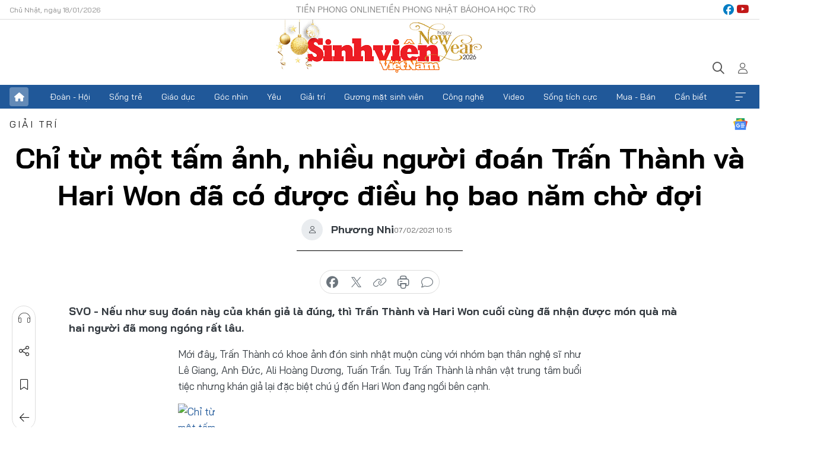

--- FILE ---
content_type: text/html;charset=utf-8
request_url: https://svvn.tienphong.vn/chi-tu-mot-tam-anh-nhieu-nguoi-doan-tran-thanh-va-hari-won-da-co-duoc-dieu-ho-bao-nam-cho-doi-post1311834.tpo
body_size: 17157
content:
<!DOCTYPE html> <html lang="vi" class="svvn "> <head> <title>Chỉ từ một tấm ảnh, nhiều người đoán Trấn Thành và Hari Won đã có được điều họ bao năm chờ đợi | Báo điện tử Tiền Phong</title> <meta name="description" content="Nếu như suy đoán này của khán giả là đúng, thì Trấn Thành và Hari Won cuối cùng đã nhận được món quà mà hai người đã mong ngóng rất lâu."/> <meta name="keywords" content="Trấn Thành, Hari Won, có bầu, hari won mang thai, trấn thành hari won "/> <meta name="news_keywords" content="Trấn Thành, Hari Won, có bầu, hari won mang thai, trấn thành hari won "/> <meta http-equiv="Content-Type" content="text/html; charset=utf-8" /> <meta http-equiv="X-UA-Compatible" content="IE=edge"/> <meta http-equiv="refresh" content="1800" /> <meta name="revisit-after" content="1 days" /> <meta name="viewport" content="width=device-width, initial-scale=1"> <meta http-equiv="content-language" content="vi" /> <meta name="format-detection" content="telephone=no"/> <meta name="format-detection" content="address=no"/> <meta name="apple-mobile-web-app-capable" content="yes"> <meta name="apple-mobile-web-app-status-bar-style" content="black"> <meta name="apple-mobile-web-app-title" content="Báo điện tử Tiền Phong"/> <meta name="referrer" content="no-referrer-when-downgrade"/> <link rel="shortcut icon" href="https://cdn.tienphong.vn/assets/web/styles/img/favicon-sv.ico" type="image/x-icon" /> <link rel="preconnect" href="https://cdn.tienphong.vn"/> <link rel="dns-prefetch" href="https://cdn.tienphong.vn"/> <link rel="dns-prefetch" href="//www.google-analytics.com" /> <link rel="dns-prefetch" href="//www.googletagmanager.com" /> <link rel="dns-prefetch" href="//stc.za.zaloapp.com" /> <link rel="dns-prefetch" href="//fonts.googleapis.com" /> <script> var cmsConfig = { domainDesktop: 'https://svvn.tienphong.vn', domainMobile: 'https://svvn.tienphong.vn', domainApi: 'https://api.tienphong.vn', domainStatic: 'https://cdn.tienphong.vn', domainLog: 'https://log.tienphong.vn', googleAnalytics: 'G-K67LPKGJT3,UA-160962626-1', siteId: 2, pageType: 1, objectId: 1311834, adsZone: 372, allowAds: true, adsLazy: true, antiAdblock: true, }; if (window.location.protocol !== 'https:' && window.location.hostname.indexOf('tienphong.vn') !== -1) { window.location = 'https://' + window.location.hostname + window.location.pathname + window.location.hash; } var USER_AGENT=window.navigator&&window.navigator.userAgent||"",IS_MOBILE=/Android|webOS|iPhone|iPod|BlackBerry|Windows Phone|IEMobile|Mobile Safari|Opera Mini/i.test(USER_AGENT);function setCookie(e,o,i){var n=new Date,i=(n.setTime(n.getTime()+24*i*60*60*1e3),"expires="+n.toUTCString());document.cookie=e+"="+o+"; "+i+";path=/;"}function getCookie(e){var o=document.cookie.indexOf(e+"="),i=o+e.length+1;return!o&&e!==document.cookie.substring(0,e.length)||-1===o?null:(-1===(e=document.cookie.indexOf(";",i))&&(e=document.cookie.length),unescape(document.cookie.substring(i,e)))}; </script> <script> if(USER_AGENT && USER_AGENT.indexOf("facebot") <= 0 && USER_AGENT.indexOf("facebookexternalhit") <= 0) { var query = ''; var hash = ''; if (window.location.search) query = window.location.search; if (window.location.hash) hash = window.location.hash; var canonicalUrl = 'https://svvn.tienphong.vn/chi-tu-mot-tam-anh-nhieu-nguoi-doan-tran-thanh-va-hari-won-da-co-duoc-dieu-ho-bao-nam-cho-doi-post1311834.tpo' + query + hash ; var curUrl = decodeURIComponent(window.location.href); if(!location.port && canonicalUrl.startsWith("http") && curUrl != canonicalUrl){ window.location.replace(canonicalUrl); } } </script> <meta property="fb:app_id" content="398178286982123"/> <meta property="fb:pages" content="102790913161840"/> <meta name="msvalidate.01" content="BC0AA17D821D5B4F14EA2B2DB830A6C9"/> <meta name="author" content="Báo điện tử Tiền Phong" /> <meta name="copyright" content="Copyright © 2026 by Báo điện tử Tiền Phong" /> <meta name="RATING" content="GENERAL" /> <meta name="GENERATOR" content="Báo điện tử Tiền Phong" /> <meta content="Báo điện tử Tiền Phong" itemprop="sourceOrganization" name="source"/> <meta content="news" itemprop="genre" name="medium"/> <meta name="robots" content="noarchive, max-image-preview:large, index, follow" /> <meta name="GOOGLEBOT" content="noarchive, max-image-preview:large, index, follow" /> <link rel="canonical" href="https://svvn.tienphong.vn/chi-tu-mot-tam-anh-nhieu-nguoi-doan-tran-thanh-va-hari-won-da-co-duoc-dieu-ho-bao-nam-cho-doi-post1311834.tpo" /> <meta property="og:site_name" content="Báo điện tử Tiền Phong"/> <meta property="og:rich_attachment" content="true"/> <meta property="og:type" content="article"/> <meta property="og:url" content="https://svvn.tienphong.vn/chi-tu-mot-tam-anh-nhieu-nguoi-doan-tran-thanh-va-hari-won-da-co-duoc-dieu-ho-bao-nam-cho-doi-post1311834.tpo"/> <meta property="og:image" content="https://cdn.tienphong.vn/images/bdfc554ea35983ad68a96e0050b6e2cbad792882fd64cd0c9db107cafcd0e1e71ca5b10d41a3cd8810eca0f7b527c656ffdc380ba35f031e8ac7e5b9b8aa1bd9d098ce31ca847fe0f6f4fb4333b12e5b1ea002e45c9afa9fc743440c32756fe0/tran_thanh_hari_4__NOMZ.jpg.webp"/> <meta property="og:image:width" content="1200"/> <meta property="og:image:height" content="630"/> <meta property="og:title" content="Chỉ từ một tấm ảnh, nhiều người đoán Trấn Thành và Hari Won đã có được điều họ bao năm chờ đợi"/> <meta property="og:description" content="Nếu như suy đoán này của khán giả là đúng, thì Trấn Thành và Hari Won cuối cùng đã nhận được món quà mà hai người đã mong ngóng rất lâu."/> <meta name="twitter:card" value="summary"/> <meta name="twitter:url" content="https://svvn.tienphong.vn/chi-tu-mot-tam-anh-nhieu-nguoi-doan-tran-thanh-va-hari-won-da-co-duoc-dieu-ho-bao-nam-cho-doi-post1311834.tpo"/> <meta name="twitter:title" content="Chỉ từ một tấm ảnh, nhiều người đoán Trấn Thành và Hari Won đã có được điều họ bao năm chờ đợi"/> <meta name="twitter:description" content="Nếu như suy đoán này của khán giả là đúng, thì Trấn Thành và Hari Won cuối cùng đã nhận được món quà mà hai người đã mong ngóng rất lâu."/> <meta name="twitter:image" content="https://cdn.tienphong.vn/images/bdfc554ea35983ad68a96e0050b6e2cbad792882fd64cd0c9db107cafcd0e1e71ca5b10d41a3cd8810eca0f7b527c656ffdc380ba35f031e8ac7e5b9b8aa1bd9d098ce31ca847fe0f6f4fb4333b12e5b1ea002e45c9afa9fc743440c32756fe0/tran_thanh_hari_4__NOMZ.jpg.webp"/> <meta name="twitter:site" content="@Báo điện tử Tiền Phong"/> <meta name="twitter:creator" content="@Báo điện tử Tiền Phong"/> <meta property="article:publisher" content="https://www.facebook.com/www.tienphong.vn/" /> <meta property="article:tag" content="Trấn Thành, Hari Won, có bầu, hari won mang thai, trấn thành hari won "/> <meta property="article:section" content="Sinh viên Việt Nam,Giải trí" /> <meta property="article:published_time" content="2021-02-07T17:15:00+0700"/> <meta property="article:modified_time" content="2021-02-07T17:17:31+0700"/> <script type="application/ld+json"> { "@context" : "https://schema.org", "@type" : "WebSite", "name": "Báo điện tử Tiền Phong", "url": "https://hoahoctro.tienphong.vn", "alternateName" : "Sinh viên Việt Nam, Chuyên trang của Báo điện tử Tiền Phong", "potentialAction": { "@type": "SearchAction", "target": { "@type": "EntryPoint", "urlTemplate": "https://hoahoctro.tienphong.vn/search/?q={search_term_string}" }, "query-input": "required name=search_term_string" } } </script> <script type="application/ld+json"> { "@context":"http://schema.org", "@type":"BreadcrumbList", "itemListElement":[ { "@type":"ListItem", "position":1, "item":{ "@id":"https://svvn.tienphong.vn/svvn-giai-tri/", "name":"Giải trí" } } ] } </script> <script type="application/ld+json"> { "@context": "http://schema.org", "@type": "NewsArticle", "mainEntityOfPage":{ "@type":"WebPage", "@id":"https://svvn.tienphong.vn/chi-tu-mot-tam-anh-nhieu-nguoi-doan-tran-thanh-va-hari-won-da-co-duoc-dieu-ho-bao-nam-cho-doi-post1311834.tpo" }, "headline": "Chỉ từ một tấm ảnh, nhiều người đoán Trấn Thành và Hari Won đã có được điều họ bao năm chờ đợi", "description": "Nếu như suy đoán này của khán giả là đúng, thì Trấn Thành và Hari Won cuối cùng đã nhận được món quà mà hai người đã mong ngóng rất lâu.", "image": { "@type": "ImageObject", "url": "https://cdn.tienphong.vn/images/bdfc554ea35983ad68a96e0050b6e2cbad792882fd64cd0c9db107cafcd0e1e71ca5b10d41a3cd8810eca0f7b527c656ffdc380ba35f031e8ac7e5b9b8aa1bd9d098ce31ca847fe0f6f4fb4333b12e5b1ea002e45c9afa9fc743440c32756fe0/tran_thanh_hari_4__NOMZ.jpg.webp", "width" : 1200, "height" : 675 }, "datePublished": "2021-02-07T17:15:00+0700", "dateModified": "2021-02-07T17:17:31+0700", "author": { "@type": "Person", "name": "Phương Nhi" }, "publisher": { "@type": "Organization", "name": "Báo điện tử Tiền Phong", "logo": { "@type": "ImageObject", "url": "https://cdn.tienphong.vn/assets/web/styles/img/tienphong-logo-2025.png" } } } </script> <link rel="preload" href="https://cdn.tienphong.vn/assets/web/styles/css/main.min-1.0.68.css" as="style"> <link rel="preload" href="https://cdn.tienphong.vn/assets/web/js/main.min-1.0.30.js" as="script"> <link rel="preload" href="https://common.mcms.one/assets/js/web/story.min-0.0.9.js" as="script"> <link rel="preload" href="https://cdn.tienphong.vn/assets/web/js/detail.min-1.0.19.js" as="script"> <link id="cms-style" rel="stylesheet" href="https://cdn.tienphong.vn/assets/web/styles/css/main.min-1.0.68.css"> <style>i.ic-live { background: url(http://cdn.tienphong.vn/assets/web/styles/img/liveicon-min.png) center 2px no-repeat; display: inline-block!important; background-size: contain; height: 24px; width: 48px;
} .ic-live::before { content: "";
} .rss-page li { list-style: square; margin-left: 30px;
} .rss-page li a { color: var(--primary);
} .rss-page ul ul { margin-bottom: inherit;
} .rss-page li li { list-style: circle;
} .hht .mega-menu .expand-wrapper .relate-website .tpo, .hht .mega-menu .relate-website-megamenu .tpo, .svvn .mega-menu .expand-wrapper .relate-website .tpo, .svvn .mega-menu .relate-website-megamenu .tpo { height: 30px;
} .hht .basic-box-13 .left .story:first-child .story__thumb img, .hht .basic-box-13 .right .story:first-child .story__thumb img { width: 670px;
} .hht #sdaWeb_SdaTop { padding-bottom: 20px;
}</style> <script type="text/javascript"> var _metaOgUrl = 'https://svvn.tienphong.vn/chi-tu-mot-tam-anh-nhieu-nguoi-doan-tran-thanh-va-hari-won-da-co-duoc-dieu-ho-bao-nam-cho-doi-post1311834.tpo'; var page_title = document.title; var tracked_url = window.location.pathname + window.location.search + window.location.hash; var cate_path = 'svvn-giai-tri'; if (cate_path.length > 0) { tracked_url = "/" + cate_path + tracked_url; } </script> <script async="" src="https://www.googletagmanager.com/gtag/js?id=G-K67LPKGJT3"></script> <script> window.dataLayer = window.dataLayer || []; function gtag(){dataLayer.push(arguments);} gtag('js', new Date()); gtag('config', 'G-K67LPKGJT3', {page_path: tracked_url}); gtag('config', 'UA-160962626-1', {page_path: tracked_url}); </script> <script>window.dataLayer = window.dataLayer || [];dataLayer.push({'pageCategory': '/svvn\-giai\-tri'});</script> <script> window.dataLayer = window.dataLayer || []; dataLayer.push({ 'event': 'Pageview', 'articleId': '1311834', 'articleTitle': 'Chỉ từ một tấm ảnh, nhiều người đoán Trấn Thành và Hari Won đã có được điều họ bao năm chờ đợi', 'articleCategory': 'Sinh viên Việt Nam,Giải trí', 'articleAlowAds': true, 'articleAuthor': 'Phương Nhi', 'articleType': 'detail', 'articleTags': 'Trấn Thành, Hari Won, có bầu, hari won mang thai, trấn thành hari won ', 'articlePublishDate': '2021-02-07T17:15:00+0700', 'articleThumbnail': 'https://cdn.tienphong.vn/images/bdfc554ea35983ad68a96e0050b6e2cbad792882fd64cd0c9db107cafcd0e1e71ca5b10d41a3cd8810eca0f7b527c656ffdc380ba35f031e8ac7e5b9b8aa1bd9d098ce31ca847fe0f6f4fb4333b12e5b1ea002e45c9afa9fc743440c32756fe0/tran_thanh_hari_4__NOMZ.jpg.webp', 'articleShortUrl': 'https://svvn.tienphong.vn/chi-tu-mot-tam-anh-nhieu-nguoi-doan-tran-thanh-va-hari-won-da-co-duoc-dieu-ho-bao-nam-cho-doi-post1311834.tpo', 'articleFullUrl': 'https://svvn.tienphong.vn/chi-tu-mot-tam-anh-nhieu-nguoi-doan-tran-thanh-va-hari-won-da-co-duoc-dieu-ho-bao-nam-cho-doi-post1311834.tpo', }); </script> <script> window.dataLayer = window.dataLayer || []; dataLayer.push({'articleAuthor': 'Phương Nhi', 'articleAuthorID': '6918'}); </script> <script type='text/javascript'> gtag('event', 'article_page',{ 'articleId': '1311834', 'articleTitle': 'Chỉ từ một tấm ảnh, nhiều người đoán Trấn Thành và Hari Won đã có được điều họ bao năm chờ đợi', 'articleCategory': 'Sinh viên Việt Nam,Giải trí', 'articleAlowAds': true, 'articleAuthor': 'Phương Nhi', 'articleType': 'detail', 'articleTags': 'Trấn Thành, Hari Won, có bầu, hari won mang thai, trấn thành hari won ', 'articlePublishDate': '2021-02-07T17:15:00+0700', 'articleThumbnail': 'https://cdn.tienphong.vn/images/bdfc554ea35983ad68a96e0050b6e2cbad792882fd64cd0c9db107cafcd0e1e71ca5b10d41a3cd8810eca0f7b527c656ffdc380ba35f031e8ac7e5b9b8aa1bd9d098ce31ca847fe0f6f4fb4333b12e5b1ea002e45c9afa9fc743440c32756fe0/tran_thanh_hari_4__NOMZ.jpg.webp', 'articleShortUrl': 'https://svvn.tienphong.vn/chi-tu-mot-tam-anh-nhieu-nguoi-doan-tran-thanh-va-hari-won-da-co-duoc-dieu-ho-bao-nam-cho-doi-post1311834.tpo', 'articleFullUrl': 'https://svvn.tienphong.vn/chi-tu-mot-tam-anh-nhieu-nguoi-doan-tran-thanh-va-hari-won-da-co-duoc-dieu-ho-bao-nam-cho-doi-post1311834.tpo', }); </script> <script type="text/javascript"> var videoAds = 'https://aj1559.online/zgpoJEXShlCdWvIQG_4UQFBj4pH2WLSug9RlVVhh6FO4BWtpb1pMho_mPLByXvNqidi76kgqVw1kIsZ9wpNmd8MBX_akW7L8'</script> <ins class="982a9496" data-key="6fc356d034197bedb75297640a6a1c75"></ins>
<script async src="https://aj1559.online/ba298f04.js"></script>
<script src="https://sdk.moneyoyo.com/v1/webpush.js?pid=mtEcx6BNu4-AKQQRI7k8jA" async></script> </head> <body class=" detail-page "> <div id="sdaWeb_SdaMasthead" class="rennab banner-top" data-platform="1" data-position="Web_SdaMasthead" style="display:none"> </div> <header class="site-header"> <div class="top-wrapper"> <div class="container"> <span class="time" id="today"></span> <div class="relate-website"> <a href="https://tienphong.vn" class="website tpo" target="_blank" rel="nofollow" title="Tiền Phong Online">Tiền Phong Online</a> <a href="https://tienphong.vn/nhat-bao/" class="website tpo" title="Tiền Phong Nhật báo" target="_blank" rel="nofollow">Tiền Phong Nhật báo</a> <a href="https://hoahoctro.tienphong.vn" class="website hht" target="_blank" rel="nofollow" title="Hoa Học trò">Hoa Học trò</a> </div> <div class="lang-social"> <div class="social"> <a href="https://www.facebook.com/www.tienphong.vn/" target="_blank" rel="nofollow" title="facebook"> <i class="ic-facebook"></i> </a> <a href="https://www.youtube.com/@baotienphong" target="_blank" rel="nofollow" title="youtube"> <i class="ic-youtube"></i> </a> </div> </div> </div> </div> <div class="main-wrapper"> <div class="container"> <h3><a class="logo" href="/" title="Báo điện tử Tiền Phong">Báo điện tử Tiền Phong</a></h3> <div class="search-wrapper"> <span class="ic-search"></span> <div class="search-form"> <input class="form-control txtsearch" placeholder="Tìm kiếm"> <i class="ic-close"></i> </div> </div> <div class="user" id="userprofile"> <span class="ic-user"></span> </div> </div> </div> <div class="navigation-wrapper"> <div class="container"> <ul class="menu"> <li><a href="/" class="home" title="Trang chủ">Trang chủ</a></li> <li> <a class="text" href="https://svvn.tienphong.vn/svvn-doan-hoi/" title="Đoàn - Hội">Đoàn - Hội</a> </li> <li> <a class="text" href="https://svvn.tienphong.vn/svvn-song-tre/" title="Sống trẻ">Sống trẻ</a> </li> <li> <a class="text" href="https://svvn.tienphong.vn/svvn-giao-duc/" title="Giáo dục">Giáo dục</a> </li> <li> <a class="text" href="https://svvn.tienphong.vn/svvn-goc-nhin/" title="Góc nhìn">Góc nhìn</a> </li> <li> <a class="text" href="https://svvn.tienphong.vn/svvn-yeu/" title="Yêu">Yêu</a> </li> <li> <a class="text" href="https://svvn.tienphong.vn/svvn-giai-tri/" title="Giải trí">Giải trí</a> </li> <li> <a class="text" href="https://svvn.tienphong.vn/svvn-guong-mat-sinh-vien/" title="Gương mặt sinh viên">Gương mặt sinh viên</a> </li> <li> <a class="text" href="https://svvn.tienphong.vn/svvn-cong-nghe/" title="Công nghệ">Công nghệ</a> </li> <li> <a class="text" href="https://svvn.tienphong.vn/svvn-video/" title="Video">Video</a> </li> <li> <a class="text" href="https://svvn.tienphong.vn/svvn-song-tich-cuc/" title="Sống tích cực">Sống tích cực</a> </li> <li> <a class="text" href="https://svvn.tienphong.vn/svvn-mua-ban/" title="Mua - Bán">Mua - Bán</a> </li> <li> <a class="text" href="https://svvn.tienphong.vn/svvn-can-biet/" title="Cần biết">Cần biết</a> </li> <li><a href="javascript:void(0);" class="expansion" title="Xem thêm">Xem thêm</a></li> </ul> <div class="mega-menu"> <div class="container"> <div class="menu-wrapper"> <div class="wrapper"> <span class="label">Chuyên mục</span> <div class="item"> <a class="title" href="https://svvn.tienphong.vn/svvn-doan-hoi/" title="Đoàn - Hội">Đoàn - Hội</a> </div> <div class="item"> <a class="title" href="https://svvn.tienphong.vn/svvn-song-tre/" title="Sống trẻ">Sống trẻ</a> </div> <div class="item"> <a class="title" href="https://svvn.tienphong.vn/svvn-giao-duc/" title="Giáo dục">Giáo dục</a> </div> <div class="item"> <a class="title" href="https://svvn.tienphong.vn/svvn-goc-nhin/" title="Góc nhìn">Góc nhìn</a> </div> <div class="item"> <a class="title" href="https://svvn.tienphong.vn/svvn-yeu/" title="Yêu">Yêu</a> </div> <div class="item"> <a class="title" href="https://svvn.tienphong.vn/svvn-giai-tri/" title="Giải trí">Giải trí</a> </div> <div class="item"> <a class="title" href="https://svvn.tienphong.vn/svvn-guong-mat-sinh-vien/" title="Gương mặt sinh viên">Gương mặt sinh viên</a> </div> <div class="item"> <a class="title" href="https://svvn.tienphong.vn/svvn-cong-nghe/" title="Công nghệ">Công nghệ</a> </div> <div class="item"> <a class="title" href="https://svvn.tienphong.vn/svvn-video/" title="Video">Video</a> </div> <div class="item"> <a class="title" href="https://svvn.tienphong.vn/svvn-song-tich-cuc/" title="Sống tích cực">Sống tích cực</a> </div> <div class="item"> <a class="title" href="https://svvn.tienphong.vn/svvn-mua-ban/" title="Mua - Bán">Mua - Bán</a> </div> <div class="item"> <a class="title" href="https://svvn.tienphong.vn/svvn-can-biet/" title="Cần biết">Cần biết</a> </div> </div> </div> <div class="expand-wrapper"> <div class="relate-website"> <span class="title">Các trang khác</span> <a href="https://tienphong.vn" class="website tpo" target="_blank" rel="nofollow" title="Tiền Phong Online">Tiền Phong Online</a> <a href="https://hoahoctro.tienphong.vn" class="website hht" target="_blank" rel="nofollow" title="Hoa Học Trò">Hoa Học Trò</a> </div> <div class="wrapper"> <span class="title">Liên hệ quảng cáo</span> <span class="text"> <i class="ic-phone"></i> <a href="tel:+84909559988">0909559988</a> </span> <span class="text"> <i class="ic-mail"></i> <a href="mailto:booking@baotienphong.com.vn">booking@baotienphong.com.vn</a> </span> </div> <div class="wrapper"> <span class="title">Tòa soạn</span> <span class="text"> <i class="ic-location"></i> <address>15 Hồ Xuân Hương, Hà Nội</address> </span> <span class="text"> <i class="ic-phone"></i> <a href="tel:+842439431250">024.39431250</a> </span> </div> <div class="wrapper"> <span class="title">Đặt mua báo in</span> <span class="text"> <i class="ic-phone"></i> <a href="tel:+842439439664">(024)39439664</a> </span> <span class="text"> <i class="ic-phone"></i> <a href="tel:+84908988666">0908988666</a> </span> </div> <div class="wrapper"> <a href="/ban-doc-lam-bao.tpo" class="send" title="Bạn đọc làm báo"><i class="ic-send"></i>Bạn đọc làm báo</a> <a href="#" class="companion" title="Đồng hành cùng Tiền phong">Đồng hành cùng Tiền phong</a> </div> <div class="link"> <a href="/toa-soan.tpo" class="text" title="Giới thiệu<">Giới thiệu</a> <a href="/nhat-bao/" class="text" title="Nhật báo">Nhật báo</a> <a href="/topics.html" class="text" title="Sự kiện">Sự kiện</a> <a href="/quang-cao.tpo" class="text" title="Quảng cáo">Quảng cáo</a> </div> <div class="top-social"> <a href="javascript:void(0);" class="title" title="Theo dõi Báo Tiền phong trên">Theo dõi Báo Tiền phong trên</a> <a href="https://www.facebook.com/www.tienphong.vn/" class="facebook" target="_blank" rel="nofollow">fb</a> <a href="https://www.youtube.com/@baotienphong" class="youtube" target="_blank" rel="nofollow">yt</a> <a href="https://www.tiktok.com/@baotienphong.official" class="tiktok" target="_blank" rel="nofollow">tt</a> <a href="https://zalo.me/783607375436573981" class="zalo" target="_blank" rel="nofollow">zl</a> <a href="https://news.google.com/publications/CAAiEF9pVTo7tHQ-AT_ZBUo_100qFAgKIhBfaVU6O7R0PgE_2QVKP9dN?hl=vi&gl=VN&ceid=VN:vi" class="google" target="_blank" rel="nofollow">gg</a> </div> </div> </div> </div> </div> </div> </header> <div class="site-body"> <div id="sdaWeb_SdaBackground" class="rennab " data-platform="1" data-position="Web_SdaBackground" style="display:none"> </div> <div class="container"> <div id="sdaWeb_SdaArticeTop" class="rennab " data-platform="1" data-position="Web_SdaArticeTop" style="display:none"> </div> <div class="article"> <div class="breadcrumb breadcrumb-detail"> <h2 class="main"> <a href="https://svvn.tienphong.vn/svvn-giai-tri/" title="Giải trí" class="active">Giải trí</a> </h2> </div> <a href="https://news.google.com/publications/CAAiEF9pVTo7tHQ-AT_ZBUo_100qFAgKIhBfaVU6O7R0PgE_2QVKP9dN?hl=vi&gl=VN&ceid=VN:vi" class="img-ggnews" target="_blank" title="Google News">Google News</a> <div class="article__header"> <h1 class="article__title cms-title"> Chỉ từ một tấm ảnh, nhiều người đoán Trấn Thành và Hari Won đã có được điều họ bao năm chờ đợi </h1> <div class="article__meta"> <div class="wrap-author"> <div class="author"> <span class="thumb"> </span> Phương Nhi </div> </div> <time class="time" datetime="2021-02-07T17:15:00+0700" data-time="1612692900" data-friendly="false">07/02/2021 17:15</time> <meta class="cms-date" itemprop="datePublished" content="2021-02-07T17:15:00+0700"> </div> </div> <div class="features article__social"> <a href="#tts" title="Nghe"> <i class="ic-hear"></i>Nghe </a> <a href="javascript:void(0);" class="item" title="Chia sẻ" data-href="https://svvn.tienphong.vn/chi-tu-mot-tam-anh-nhieu-nguoi-doan-tran-thanh-va-hari-won-da-co-duoc-dieu-ho-bao-nam-cho-doi-post1311834.tpo" data-rel="facebook"> <i class="ic-share"></i>Chia sẻ </a> <a href="javascript:void(0);" class="sendbookmark hidden" onclick="ME.sendBookmark(this, 1311834);" data-id="1311834" title="Lưu bài viết"> <i class="ic-bookmark"></i>Lưu tin </a> <a href="https://svvn.tienphong.vn/svvn-giai-tri/" title="Trở về"> <i class="ic-leftLong"></i>Trở về </a> </div> <div class="audio-social"> <div class="social article__social"> <a href="javascript:void(0);" class="item fb" data-href="https://svvn.tienphong.vn/chi-tu-mot-tam-anh-nhieu-nguoi-doan-tran-thanh-va-hari-won-da-co-duoc-dieu-ho-bao-nam-cho-doi-post1311834.tpo" data-rel="facebook" title="Facebook"> <i class="ic-facebook"></i>chia sẻ </a> <a href="javascript:void(0);" class="item twitterX" data-href="https://svvn.tienphong.vn/chi-tu-mot-tam-anh-nhieu-nguoi-doan-tran-thanh-va-hari-won-da-co-duoc-dieu-ho-bao-nam-cho-doi-post1311834.tpo" data-rel="twitter" title="Twitter"> <i class="ic-twitterX"></i>chia sẻ </a> <a href="javascript:void(0);" class="item link" data-href="https://svvn.tienphong.vn/chi-tu-mot-tam-anh-nhieu-nguoi-doan-tran-thanh-va-hari-won-da-co-duoc-dieu-ho-bao-nam-cho-doi-post1311834.tpo" data-rel="copy" title="Copy link"> <i class="ic-link"></i>copy link </a> <a href="javascript:void(0);" class="printer sendprint" title="In bài viết"> <i class="ic-printer"></i>in báo </a> <a href="#comment1311834" class="comment" title="Bình luận"> <i class="ic-feedback"></i>bình luận </a> </div> </div> <div class="article__sapo cms-desc"> <p>SVO - Nếu như suy đoán này của khán giả là đúng, thì Trấn Thành và Hari Won cuối cùng đã nhận được món quà mà hai người đã mong ngóng rất lâu.</p>
</div> <div id="sdaWeb_SdaArticleAfterSapo" class="rennab " data-platform="1" data-position="Web_SdaArticleAfterSapo" style="display:none"> </div> <div class="article__body zce-content-body cms-body" itemprop="articleBody"> <p style="text-align: justify;">Mới đây, Trấn Thành có khoe ảnh đón sinh nhật muộn cùng với nhóm bạn thân nghệ sĩ như Lê Giang, Anh Đức, Ali Hoàng Dương, Tuấn Trần. Tuy Trấn Thành là nhân vật trung tâm buổi tiệc nhưng khán giả lại đặc biệt chú ý đến Hari Won đang ngồi bên cạnh.</p>
<div class="related-inline-story clearfix"> <p class="thumb" style="width:90px; height:80px; "><a href="https://svvn.tienphong.vn/svvn-giai-tri/tet-2021-truong-giang-co-quyet-dinh-khac-han-nhung-nam-truoc-nhung-lai-duoc-khan-gia-ung-ho-1790183.tpo" class="cms-relate"><img src="[data-uri]" class="lazyload cms-photo" data-large-src="https://cdn.tienphong.vn/images/9be02ee86daa0c6d51f40a2c0eaf090dacfa7c8f8adef83e2bbaf3338c01ce8d4297f1ae7fa10e00ee7d047a88b551ecc307c8e57162585e8a59cd9719c11884eb2236491b09f0340fb8363567b4070e/truong_giang_1__nxgu.jpg" data-src="https://cdn.tienphong.vn/images/bd7a1d6cc90bb809428dbba9c3615296acfa7c8f8adef83e2bbaf3338c01ce8d4297f1ae7fa10e00ee7d047a88b551ecc307c8e57162585e8a59cd9719c11884eb2236491b09f0340fb8363567b4070e/truong_giang_1__nxgu.jpg" alt="Chỉ từ một tấm ảnh, nhiều người đoán Trấn Thành và Hari Won đã có được điều họ bao năm chờ đợi ảnh 1" title="Chỉ từ một tấm ảnh, nhiều người đoán Trấn Thành và Hari Won đã có được điều họ bao năm chờ đợi ảnh 1"></a></p> <h3 class="title"><a href="https://svvn.tienphong.vn/svvn-giai-tri/tet-2021-truong-giang-co-quyet-dinh-khac-han-nhung-nam-truoc-nhung-lai-duoc-khan-gia-ung-ho-1790183.tpo" class="cms-relate">Tết 2021, Trường Giang có quyết định khác hẳn những năm trước nhưng lại được khán giả ủng hộ</a></h3> <div class="sapo"> Lựa chọn của Trường Giang phải nói là đi ngược lại số đông nghệ sĩ nhưng lại được mọi người tán thành. </div>
</div>
<div class="related-inline-story clearfix"> <p class="thumb" style="width:90px; height:80px; "><a href="https://svvn.tienphong.vn/svvn-giai-tri/du-co-chien-binh-rut-khoi-duong-dua-phim-tet-mua-phim-nam-nay-van-cuc-xom-tu-1789662.tpo" class="cms-relate"><img src="[data-uri]" class="lazyload cms-photo" data-large-src="https://cdn.tienphong.vn/images/9be02ee86daa0c6d51f40a2c0eaf090dacfa7c8f8adef83e2bbaf3338c01ce8db76b240e9b0db119c18859ef3a4ba9535d30b365bee4e4261648e963724dbba991c395aaa9493e5cdaf349cad3d4a15e/phim_tet_1__wbtc.jpg" data-src="https://cdn.tienphong.vn/images/bd7a1d6cc90bb809428dbba9c3615296acfa7c8f8adef83e2bbaf3338c01ce8db76b240e9b0db119c18859ef3a4ba9535d30b365bee4e4261648e963724dbba991c395aaa9493e5cdaf349cad3d4a15e/phim_tet_1__wbtc.jpg" alt="Chỉ từ một tấm ảnh, nhiều người đoán Trấn Thành và Hari Won đã có được điều họ bao năm chờ đợi ảnh 2" title="Chỉ từ một tấm ảnh, nhiều người đoán Trấn Thành và Hari Won đã có được điều họ bao năm chờ đợi ảnh 2"></a></p> <h3 class="title"><a href="https://svvn.tienphong.vn/svvn-giai-tri/du-co-chien-binh-rut-khoi-duong-dua-phim-tet-mua-phim-nam-nay-van-cuc-xom-tu-1789662.tpo" class="cms-relate">Dù có “chiến binh” rút khỏi đường đua phim Tết, mùa phim năm nay vẫn cực xôm tụ</a></h3> <div class="sapo"> Trước thềm Tết Tân Sửu 2021, các rạp chiếu phim tăng cường các biện pháp phòng dịch nhằm đảm bảo an toàn và sức khỏe cho người xem. Bên cạnh đó, nhiều bộ phim hấp dẫn, đa dạng về thể loại để đáp ứng nhu cầu xem phim của nhiều đối tượng khán giả. </div>
</div>
<div class="related-inline-story clearfix"> <p class="thumb" style="width:90px; height:80px; "><a href="https://svvn.tienphong.vn/svvn-giai-tri/truyen-thuyet-sao-han-theo-duoi-than-tuong-sao-ke-dat-canh-gioi-cao-nhat-nguoi-bong-choc-tro-nen-nho-be-1789319.tpo" class="cms-relate"><img src="[data-uri]" class="lazyload cms-photo" data-large-src="https://cdn.tienphong.vn/images/9be02ee86daa0c6d51f40a2c0eaf090d72783412be2712f0a79e5e4248956c3abd02b5fb56ded4dd08ddc95b8a10dc9862c6116031c2150e457dd3f867148aa291c395aaa9493e5cdaf349cad3d4a15e/anh_1_ava_viox.jpg" data-src="https://cdn.tienphong.vn/images/bd7a1d6cc90bb809428dbba9c361529672783412be2712f0a79e5e4248956c3abd02b5fb56ded4dd08ddc95b8a10dc9862c6116031c2150e457dd3f867148aa291c395aaa9493e5cdaf349cad3d4a15e/anh_1_ava_viox.jpg" alt="Chỉ từ một tấm ảnh, nhiều người đoán Trấn Thành và Hari Won đã có được điều họ bao năm chờ đợi ảnh 3" title="Chỉ từ một tấm ảnh, nhiều người đoán Trấn Thành và Hari Won đã có được điều họ bao năm chờ đợi ảnh 3"></a></p> <h3 class="title"><a href="https://svvn.tienphong.vn/svvn-giai-tri/truyen-thuyet-sao-han-theo-duoi-than-tuong-sao-ke-dat-canh-gioi-cao-nhat-nguoi-bong-choc-tro-nen-nho-be-1789319.tpo" class="cms-relate">“Truyền thuyết” sao Hàn theo đuổi thần tượng “sao“: Kẻ đạt “cảnh giới cao nhất”, người bỗng chốc trở nên “nhỏ bé“</a></h3> <div class="sapo"> Với những fan hâm mộ thông thường, việc theo đuổi các ngôi sao vốn là chuyện thường nhật hàng ngày của họ. Tuy nhiên cũng giống như rất nhiều fan khác, một số ngôi sao Hàn Quốc cũng có "tâm thế" theo đuổi thần tượng của chính mình. Một số người không những bày tỏ thành công, xin được ảnh có chữ ký, thậm chí còn trở thành đồng nghiệp của nhau. Nào hãy xem qua quá trình theo đuổi thần tượng của các sao Hàn nhé! </div>
</div>
<div class="related-inline-story clearfix"> <p class="thumb" style="width:90px; height:80px; "><a href="https://svvn.tienphong.vn/svvn-giai-tri/true-beauty-choi-lon-voi-khoang-300000-dong-sau-ket-phim-lee-daehwi-va-han-hyunmin-se-noi-loi-chia-tay-1789554.tpo" class="cms-relate"><img src="[data-uri]" class="lazyload cms-photo" data-large-src="https://cdn.tienphong.vn/images/9be02ee86daa0c6d51f40a2c0eaf090d72783412be2712f0a79e5e4248956c3ae23712895d51eb346413a3cc16c72a3af73fed355f200a25e2a9cc4ee84599fdb04e44419342981d4f1c4758bdb35e31/true_beauty_cbyl.jpeg" data-src="https://cdn.tienphong.vn/images/bd7a1d6cc90bb809428dbba9c361529672783412be2712f0a79e5e4248956c3ae23712895d51eb346413a3cc16c72a3af73fed355f200a25e2a9cc4ee84599fdb04e44419342981d4f1c4758bdb35e31/true_beauty_cbyl.jpeg" alt="Chỉ từ một tấm ảnh, nhiều người đoán Trấn Thành và Hari Won đã có được điều họ bao năm chờ đợi ảnh 4" title="Chỉ từ một tấm ảnh, nhiều người đoán Trấn Thành và Hari Won đã có được điều họ bao năm chờ đợi ảnh 4"></a></p> <h3 class="title"><a href="https://svvn.tienphong.vn/svvn-giai-tri/true-beauty-choi-lon-voi-khoang-300000-dong-sau-ket-phim-lee-daehwi-va-han-hyunmin-se-noi-loi-chia-tay-1789554.tpo" class="cms-relate">True Beauty “chơi lớn” với khoảng 300.000 đồng sau kết phim; Lee Daehwi và Han Hyunmin sẽ nói lời chia tay</a></h3> <div class="sapo"> Ekip sản xuất của "True Beauty" (Vẻ đẹp đích thực 2020) quyết định “chơi lớn” phát hành album vật lý cho nhạc phim sau tập cuối. Sau hơn 1 năm 10 tháng, Lee Daehwi (AB6IX) và người mẫu Han Hyunmin sẽ nói lời chia tay với vị trí MC của M!COUNTDOWN. </div>
</div>
<div class="related-inline-story clearfix"> <p class="thumb" style="width:90px; height:80px; "><a href="https://svvn.tienphong.vn/svvn-song-tre/hoa-hau-hhen-nie-va-loat-nghe-si-noi-tieng-tham-gia-don-tet-cung-vtv-2021-di-theo-bong-mat-troi-1789545.tpo" class="cms-relate"><img src="[data-uri]" class="lazyload cms-photo" data-large-src="https://cdn.tienphong.vn/images/9be02ee86daa0c6d51f40a2c0eaf090df0828deaa9a8a3528b86f979e24e2db6b1ac53787c2b2a66c6f7469f53dd839b9e9eaa7293662a9fd826d5836191455b/2_appt.jpg" data-src="https://cdn.tienphong.vn/images/bd7a1d6cc90bb809428dbba9c3615296f0828deaa9a8a3528b86f979e24e2db6b1ac53787c2b2a66c6f7469f53dd839b9e9eaa7293662a9fd826d5836191455b/2_appt.jpg" alt="Chỉ từ một tấm ảnh, nhiều người đoán Trấn Thành và Hari Won đã có được điều họ bao năm chờ đợi ảnh 5" title="Chỉ từ một tấm ảnh, nhiều người đoán Trấn Thành và Hari Won đã có được điều họ bao năm chờ đợi ảnh 5"></a></p> <h3 class="title"><a href="https://svvn.tienphong.vn/svvn-song-tre/hoa-hau-hhen-nie-va-loat-nghe-si-noi-tieng-tham-gia-don-tet-cung-vtv-2021-di-theo-bong-mat-troi-1789545.tpo" class="cms-relate">Hoa hậu H'Hen Niê và loạt nghệ sĩ nổi tiếng tham gia Đón Tết cùng VTV 2021 - Đi theo bóng Mặt trời</a></h3> <div class="sapo"> Đón Tết cùng VTV 2021 - Đi theo bóng Mặt trời là một hành trình với những thông điệp mang cảm hứng lạc quan, tin vào điều tích cực. Chương trình có sự tham gia của đông đảo các nghệ sĩ nổi tiếng như: Thanh Lam, H'Hen Niê, Đen Vâu, Văn Mai Hương, Hoàng Yến Chibi... </div>
</div>
<div class="related-inline-story clearfix"> <p class="thumb" style="width:90px; height:80px; "><a href="https://svvn.tienphong.vn/svvn-giai-tri/thay-giao-ao-thuat-gia-nguyen-phuong-gay-bat-ngo-khi-nhan-bang-khen-cua-thu-tuong-1789620.tpo" class="cms-relate"><img src="[data-uri]" class="lazyload cms-photo" data-large-src="https://cdn.tienphong.vn/images/9be02ee86daa0c6d51f40a2c0eaf090dbe36f94a6d91e89da59c5060ad2f0d8e0df187259a68485e14724132160aedcc8c117679595f59910446a5acbb00887e/np_3_jspj.jpg" data-src="https://cdn.tienphong.vn/images/bd7a1d6cc90bb809428dbba9c3615296be36f94a6d91e89da59c5060ad2f0d8e0df187259a68485e14724132160aedcc8c117679595f59910446a5acbb00887e/np_3_jspj.jpg" alt="Chỉ từ một tấm ảnh, nhiều người đoán Trấn Thành và Hari Won đã có được điều họ bao năm chờ đợi ảnh 6" title="Chỉ từ một tấm ảnh, nhiều người đoán Trấn Thành và Hari Won đã có được điều họ bao năm chờ đợi ảnh 6"></a></p> <h3 class="title"><a href="https://svvn.tienphong.vn/svvn-giai-tri/thay-giao-ao-thuat-gia-nguyen-phuong-gay-bat-ngo-khi-nhan-bang-khen-cua-thu-tuong-1789620.tpo" class="cms-relate">Thầy giáo, ảo thuật gia Nguyễn Phương gây bất ngờ khi nhận bằng khen của Thủ tướng</a></h3> <div class="sapo"> Thầy giáo "đỉnh cao" của Việt Nam là đây chứ đâu! </div>
</div>
<div class="article-photo inlinephoto"> <img src="[data-uri]" alt="Chỉ từ một tấm ảnh, nhiều người đoán Trấn Thành và Hari Won đã có được điều họ bao năm chờ đợi ảnh 7" width="600" class="lazyload cms-photo" data-large-src="https://cdn.tienphong.vn/images/3c8c7018d7498781ff29c2b45527dbe37253ef63dc44bbddc9527e608b74a931df47e6b574b73778f03bd3c491e29486cc52505d2e2f68ecbf1cd33723d73474e1ea4bd39c695733b513a3985dfeb63f/tran_thanh_hari_3__stzt.jpg" data-src="https://cdn.tienphong.vn/images/b6038bf16388252658594b6314816a1f7253ef63dc44bbddc9527e608b74a931df47e6b574b73778f03bd3c491e29486cc52505d2e2f68ecbf1cd33723d73474e1ea4bd39c695733b513a3985dfeb63f/tran_thanh_hari_3__stzt.jpg" title="">
</div>
<div class="sda_middle"> <div id="sdaWeb_SdaArticleMiddle" class="rennab fyi" data-platform="1" data-position="Web_SdaArticleMiddle"> </div>
</div>
<p style="text-align: justify;">Lý do bởi Hari Won bỗng dưng thay đổi cách ăn mặc, chọn một chiếc áo kín đáo và rộng rãi giống như phụ nữ mang thai. Dưới bức ảnh, nhiều người cũng để lại bình luận cho rằng Hari Won đã có tin vui và chúc mừng cô. Tuy nhiên, cả Hari Won và Trấn Thành đều chưa có phản hồi gì về nghi vấn này.</p>
<p style="text-align: justify;">Nhiều khán giả từng hỏi thăm Trấn Thành, Hari Won về chuyện kết hôn đã bốn năm mà chưa sinh con. Thông thường thì nhiều cặp vợ chồng sẽ né tránh nói về chuyện con cái nhưng Trấn Thành lại hết sức vui vẻ và cởi mở.</p>
<div class="article-photo inlinephoto"> <img src="[data-uri]" alt="Chỉ từ một tấm ảnh, nhiều người đoán Trấn Thành và Hari Won đã có được điều họ bao năm chờ đợi ảnh 8" width="600" class="lazyload cms-photo" data-large-src="https://cdn.tienphong.vn/images/3c8c7018d7498781ff29c2b45527dbe37253ef63dc44bbddc9527e608b74a931df47e6b574b73778f03bd3c491e294864a496f3e252b67e6266cacc1588db977e1ea4bd39c695733b513a3985dfeb63f/tran_thanh_hari_1__fkjx.jpg" data-src="https://cdn.tienphong.vn/images/b6038bf16388252658594b6314816a1f7253ef63dc44bbddc9527e608b74a931df47e6b574b73778f03bd3c491e294864a496f3e252b67e6266cacc1588db977e1ea4bd39c695733b513a3985dfeb63f/tran_thanh_hari_1__fkjx.jpg" title="">
</div>
<div class="sda_middle"> <div id="sdaWeb_SdaArticleMiddle1" class="rennab fyi" data-platform="1" data-position="Web_SdaArticleMiddle1"> </div>
</div>
<p style="text-align: justify;">Anh tâm sự “Vợ chồng em vẫn đang yêu đời, hạnh phúc nên chưa có tin vui gì nha quý vị. Nếu có thì cứ yên tâm, tụi em không giấu đâu, vợ chồng em có gì thì nói thế thôi. Có con rồi sao yêu đời được nữa. Tụi em còn trẻ, cho tụi em chơi thêm một hai năm nữa, có gì tụi em sẽ đẻ sau. Cái gì cũng phải từ từ”.</p>
<div class="article-photo inlinephoto"> <img src="[data-uri]" alt="Chỉ từ một tấm ảnh, nhiều người đoán Trấn Thành và Hari Won đã có được điều họ bao năm chờ đợi ảnh 9" width="600" class="lazyload cms-photo" data-large-src="https://cdn.tienphong.vn/images/3c8c7018d7498781ff29c2b45527dbe37253ef63dc44bbddc9527e608b74a931df47e6b574b73778f03bd3c491e29486c2b88258367d0445889a77b0096bbb69e1ea4bd39c695733b513a3985dfeb63f/tran_thanh_hari_2__mptl.jpg" data-src="https://cdn.tienphong.vn/images/b6038bf16388252658594b6314816a1f7253ef63dc44bbddc9527e608b74a931df47e6b574b73778f03bd3c491e29486c2b88258367d0445889a77b0096bbb69e1ea4bd39c695733b513a3985dfeb63f/tran_thanh_hari_2__mptl.jpg" title="">
</div>
<p style="text-align: justify;">Còn Hari Won từng giải thích rằng sức khỏe cô không tốt nên chưa sẵn sàng để mang thai. Do Hari Won bị ung thư cổ tử cung nên rất khó mang thai, vẫn đang cần tập trung điều trị bệnh.&nbsp; Bản thân Trấn Thành cùng quan điểm với vợ, tin rằng chỉ nên sinh con khi đã đảm bảo sức khỏe tốt để em bé được chào đời trong điều kiện tốt nhất. Và nếu quả thực Hari Won đang có bầu thì đây đúng là tin tuyệt vời của cặp vợ chồng đình đám này.</p> <div id="sdaWeb_SdaArticleAfterBody" class="rennab " data-platform="1" data-position="Web_SdaArticleAfterBody" style="display:none"> </div> </div> <div class="article-footer"> <div class="article__author"> <span class="name">Phương Nhi</span> </div> <div class="article__tag"> <a href="https://svvn.tienphong.vn/tu-khoa/tran-thanh-tag225397.tpo" title="Trấn Thành">#Trấn Thành</a> <a href="https://svvn.tienphong.vn/tu-khoa/hari-won-tag98931.tpo" title="Hari Won">#Hari Won</a> <a href="https://svvn.tienphong.vn/tu-khoa/co-bau-tag48743.tpo" title="có bầu">#có bầu</a> <a href="https://svvn.tienphong.vn/tu-khoa/hari-won-mang-thai-tag98941.tpo" title="hari won mang thai">#hari won mang thai</a> <a href="https://svvn.tienphong.vn/tu-khoa.tpo?q=trấn thành hari won " title="trấn thành hari won ">#trấn thành hari won </a> </div> <div id="sdaWeb_SdaArticleAfterTag" class="rennab " data-platform="1" data-position="Web_SdaArticleAfterTag" style="display:none"> </div> <div class="related-news"> <h3 class="box-heading"> <span class="title">Xem thêm</span> </h3> <div class="box-content" data-source="svvn-related-news"> <article class="story"> <figure class="story__thumb"> <a class="cms-link" href="https://svvn.tienphong.vn/tet-2021-truong-giang-co-quyet-dinh-khac-han-nhung-nam-truoc-nhung-lai-duoc-khan-gia-ung-ho-post1311687.tpo" title="Tết 2021, Trường Giang có quyết định khác hẳn những năm trước nhưng lại được khán giả ủng hộ"> <img class="lazyload" src="[data-uri]" data-src="https://cdn.tienphong.vn/images/fee71bdc9a9b5a388dc31f19163e1c4b4fa3056fc8359594453f2589a0b58c9ad12fe5f00c6bbcc7d2ace24f5a51c8ee9dcf08cb10e850c4e6183bb3f38953328101dd7a8a370c49fe284e9bbbbcac89/truong_giang_1__NXGU.jpg.webp" data-srcset="https://cdn.tienphong.vn/images/fee71bdc9a9b5a388dc31f19163e1c4b4fa3056fc8359594453f2589a0b58c9ad12fe5f00c6bbcc7d2ace24f5a51c8ee9dcf08cb10e850c4e6183bb3f38953328101dd7a8a370c49fe284e9bbbbcac89/truong_giang_1__NXGU.jpg.webp 1x, https://cdn.tienphong.vn/images/35f1b18191b4f1c3f3659b8aee9d6a254fa3056fc8359594453f2589a0b58c9ad12fe5f00c6bbcc7d2ace24f5a51c8ee9dcf08cb10e850c4e6183bb3f38953328101dd7a8a370c49fe284e9bbbbcac89/truong_giang_1__NXGU.jpg.webp 2x" alt="Tết 2021, Trường Giang có quyết định khác hẳn những năm trước nhưng lại được khán giả ủng hộ"> <noscript><img src="https://cdn.tienphong.vn/images/fee71bdc9a9b5a388dc31f19163e1c4b4fa3056fc8359594453f2589a0b58c9ad12fe5f00c6bbcc7d2ace24f5a51c8ee9dcf08cb10e850c4e6183bb3f38953328101dd7a8a370c49fe284e9bbbbcac89/truong_giang_1__NXGU.jpg.webp" srcset="https://cdn.tienphong.vn/images/fee71bdc9a9b5a388dc31f19163e1c4b4fa3056fc8359594453f2589a0b58c9ad12fe5f00c6bbcc7d2ace24f5a51c8ee9dcf08cb10e850c4e6183bb3f38953328101dd7a8a370c49fe284e9bbbbcac89/truong_giang_1__NXGU.jpg.webp 1x, https://cdn.tienphong.vn/images/35f1b18191b4f1c3f3659b8aee9d6a254fa3056fc8359594453f2589a0b58c9ad12fe5f00c6bbcc7d2ace24f5a51c8ee9dcf08cb10e850c4e6183bb3f38953328101dd7a8a370c49fe284e9bbbbcac89/truong_giang_1__NXGU.jpg.webp 2x" alt="Tết 2021, Trường Giang có quyết định khác hẳn những năm trước nhưng lại được khán giả ủng hộ" class="image-fallback"></noscript> </a> </figure> <h2 class="story__heading" data-tracking="1311687"> <a class="cms-link " href="https://svvn.tienphong.vn/tet-2021-truong-giang-co-quyet-dinh-khac-han-nhung-nam-truoc-nhung-lai-duoc-khan-gia-ung-ho-post1311687.tpo" title="Tết 2021, Trường Giang có quyết định khác hẳn những năm trước nhưng lại được khán giả ủng hộ"> Tết 2021, Trường Giang có quyết định khác hẳn những năm trước nhưng lại được khán giả ủng hộ </a> </h2> </article> <article class="story"> <h2 class="story__heading" data-tracking="1311421"> <a class="cms-link " href="https://svvn.tienphong.vn/thay-giao-ao-thuat-gia-nguyen-phuong-gay-bat-ngo-khi-nhan-bang-khen-cua-thu-tuong-post1311421.tpo" title="Thầy giáo, ảo thuật gia Nguyễn Phương gây bất ngờ khi nhận bằng khen của Thủ tướng"> Thầy giáo, ảo thuật gia Nguyễn Phương gây bất ngờ khi nhận bằng khen của Thủ tướng </a> </h2> </article> <article class="story"> <h2 class="story__heading" data-tracking="1311468"> <a class="cms-link " href="https://svvn.tienphong.vn/hari-won-dang-anh-than-mat-voi-tran-thanh-nhung-lai-khien-khan-gia-thay-buon-cuoi-post1311468.tpo" title="Hari Won đăng ảnh thân mật với Trấn Thành nhưng lại khiến khán giả thấy buồn cười"> Hari Won đăng ảnh thân mật với Trấn Thành nhưng lại khiến khán giả thấy buồn cười </a> </h2> </article> <article class="story"> <h2 class="story__heading" data-tracking="1311676"> <a class="cms-link " href="https://svvn.tienphong.vn/chi-pu-vua-khoe-anh-mac-quan-tat-khong-noi-y-ngoc-trinh-da-dien-bikini-xe-cao-het-co-post1311676.tpo" title="Chi Pu vừa khoe ảnh mặc quần tất không nội y, Ngọc Trinh đã diện bikini xẻ cao hết cỡ"> Chi Pu vừa khoe ảnh mặc quần tất không nội y, Ngọc Trinh đã diện bikini xẻ cao hết cỡ </a> </h2> </article> <article class="story"> <h2 class="story__heading" data-tracking="1311694"> <a class="cms-link " href="https://svvn.tienphong.vn/thay-vong-1-lon-hon-bat-thuong-hien-thuc-di-sieu-am-va-nhan-cau-tra-loi-khong-the-tin-duoc-post1311694.tpo" title="Thấy vòng 1 lớn hơn bất thường, Hiền Thục đi siêu âm và nhận câu trả lời không thể tin được"> Thấy vòng 1 lớn hơn bất thường, Hiền Thục đi siêu âm và nhận câu trả lời không thể tin được </a> </h2> </article> </div> </div> <div id="sdaWeb_SdaArticleAfterRelated" class="rennab " data-platform="1" data-position="Web_SdaArticleAfterRelated" style="display:none"> </div> </div> </div> <div class="col size-300"> <div class="main-col content-col"> <div id="sdaWeb_SdaArticleAfterBody1" class="rennab " data-platform="1" data-position="Web_SdaArticleAfterBody1" style="display:none"> </div> <div id="sdaWeb_SdaArticleAfterBody2" class="rennab " data-platform="1" data-position="Web_SdaArticleAfterBody2" style="display:none"> </div> <div class="basic-box-9"> <h3 class="box-heading"> <a href="https://svvn.tienphong.vn/svvn-giai-tri/" title="Giải trí" class="title"> Cùng chuyên mục </a> </h3> <div class="box-content content-list" data-source="svvn-recommendation-372"> <article class="story" data-id="1813884"> <figure class="story__thumb"> <a class="cms-link" href="https://svvn.tienphong.vn/ro-ri-slot-anh-ban-khoa-than-nong-bong-mat-cua-jennie-blackpink-post1813884.tpo" title="&#39;Rò rỉ&#39; slot ảnh bán khỏa thân &#39;nóng bỏng mắt&#39; của Jennie BLACKPINK"> <img class="lazyload" src="[data-uri]" data-src="https://cdn.tienphong.vn/images/7b7890e3bebe514d3868ab0aacf7bb70c4de47c1965dff238aa5702ef598cb7a86e0e62ce2c2487dee69c43a1e8eca907dc4d867ff6770939a7a57eefda46bc0/blackpink-jennie-fi.jpg.webp" data-srcset="https://cdn.tienphong.vn/images/7b7890e3bebe514d3868ab0aacf7bb70c4de47c1965dff238aa5702ef598cb7a86e0e62ce2c2487dee69c43a1e8eca907dc4d867ff6770939a7a57eefda46bc0/blackpink-jennie-fi.jpg.webp 1x, https://cdn.tienphong.vn/images/3f67c0b2231add3c805f41e0d45ccf66c4de47c1965dff238aa5702ef598cb7a86e0e62ce2c2487dee69c43a1e8eca907dc4d867ff6770939a7a57eefda46bc0/blackpink-jennie-fi.jpg.webp 2x" alt="&#39;Rò rỉ&#39; slot ảnh bán khỏa thân &#39;nóng bỏng mắt&#39; của Jennie BLACKPINK"> <noscript><img src="https://cdn.tienphong.vn/images/7b7890e3bebe514d3868ab0aacf7bb70c4de47c1965dff238aa5702ef598cb7a86e0e62ce2c2487dee69c43a1e8eca907dc4d867ff6770939a7a57eefda46bc0/blackpink-jennie-fi.jpg.webp" srcset="https://cdn.tienphong.vn/images/7b7890e3bebe514d3868ab0aacf7bb70c4de47c1965dff238aa5702ef598cb7a86e0e62ce2c2487dee69c43a1e8eca907dc4d867ff6770939a7a57eefda46bc0/blackpink-jennie-fi.jpg.webp 1x, https://cdn.tienphong.vn/images/3f67c0b2231add3c805f41e0d45ccf66c4de47c1965dff238aa5702ef598cb7a86e0e62ce2c2487dee69c43a1e8eca907dc4d867ff6770939a7a57eefda46bc0/blackpink-jennie-fi.jpg.webp 2x" alt="&#39;Rò rỉ&#39; slot ảnh bán khỏa thân &#39;nóng bỏng mắt&#39; của Jennie BLACKPINK" class="image-fallback"></noscript> </a> </figure> <h2 class="story__heading" data-tracking="1813884"> <a class="cms-link " href="https://svvn.tienphong.vn/ro-ri-slot-anh-ban-khoa-than-nong-bong-mat-cua-jennie-blackpink-post1813884.tpo" title="&#39;Rò rỉ&#39; slot ảnh bán khỏa thân &#39;nóng bỏng mắt&#39; của Jennie BLACKPINK"> 'Rò rỉ' slot ảnh bán khỏa thân 'nóng bỏng mắt' của Jennie BLACKPINK </a> </h2> </article> <article class="story" data-id="1813858"> <figure class="story__thumb"> <a class="cms-link" href="https://svvn.tienphong.vn/phung-khanh-linh-cung-hieuthuhai-quang-hung-masterd-mang-am-nhac-dot-chay-mua-dong-ha-noi-post1813858.tpo" title="Phùng Khánh Linh cùng HIEUTHUHAI, Quang Hùng MasterD mang âm nhạc &#39;đốt cháy&#39; mùa Đông Hà Nội"> <img class="lazyload" src="[data-uri]" data-src="https://cdn.tienphong.vn/images/2728fd7ff25423bfb432baff008bd104173f203eb711b7e84b060a7abed69c77a3ec65920d9eaa74ddf4daed4a16a29480d3e32db45e74a2da1c6a69785388e9/collage.png.webp" data-srcset="https://cdn.tienphong.vn/images/2728fd7ff25423bfb432baff008bd104173f203eb711b7e84b060a7abed69c77a3ec65920d9eaa74ddf4daed4a16a29480d3e32db45e74a2da1c6a69785388e9/collage.png.webp 1x, https://cdn.tienphong.vn/images/85e39284c5e17c697012e4cc709c443a173f203eb711b7e84b060a7abed69c77a3ec65920d9eaa74ddf4daed4a16a29480d3e32db45e74a2da1c6a69785388e9/collage.png.webp 2x" alt="Phùng Khánh Linh cùng HIEUTHUHAI, Quang Hùng MasterD mang âm nhạc &#39;đốt cháy&#39; mùa Đông Hà Nội"> <noscript><img src="https://cdn.tienphong.vn/images/2728fd7ff25423bfb432baff008bd104173f203eb711b7e84b060a7abed69c77a3ec65920d9eaa74ddf4daed4a16a29480d3e32db45e74a2da1c6a69785388e9/collage.png.webp" srcset="https://cdn.tienphong.vn/images/2728fd7ff25423bfb432baff008bd104173f203eb711b7e84b060a7abed69c77a3ec65920d9eaa74ddf4daed4a16a29480d3e32db45e74a2da1c6a69785388e9/collage.png.webp 1x, https://cdn.tienphong.vn/images/85e39284c5e17c697012e4cc709c443a173f203eb711b7e84b060a7abed69c77a3ec65920d9eaa74ddf4daed4a16a29480d3e32db45e74a2da1c6a69785388e9/collage.png.webp 2x" alt="Phùng Khánh Linh cùng HIEUTHUHAI, Quang Hùng MasterD mang âm nhạc &#39;đốt cháy&#39; mùa Đông Hà Nội" class="image-fallback"></noscript> </a> </figure> <h2 class="story__heading" data-tracking="1813858"> <a class="cms-link " href="https://svvn.tienphong.vn/phung-khanh-linh-cung-hieuthuhai-quang-hung-masterd-mang-am-nhac-dot-chay-mua-dong-ha-noi-post1813858.tpo" title="Phùng Khánh Linh cùng HIEUTHUHAI, Quang Hùng MasterD mang âm nhạc &#39;đốt cháy&#39; mùa Đông Hà Nội"> Phùng Khánh Linh cùng HIEUTHUHAI, Quang Hùng MasterD mang âm nhạc 'đốt cháy' mùa Đông Hà Nội </a> </h2> </article> <article class="story" data-id="1813810"> <figure class="story__thumb"> <a class="cms-link" href="https://svvn.tienphong.vn/gioi-tre-han-say-dieu-do-mon-trang-mieng-cua-ba-ngoai-post1813810.tpo" title="Giới trẻ Hàn &#39;say điếu đổ&#39; món tráng miệng của bà ngoại"> <img class="lazyload" src="[data-uri]" data-src="https://cdn.tienphong.vn/images/04deffa58df39282441bcc4ea2cb81df2fb7dc861df7ad407f5a6027e5f25f9bccc53b527b215e4f81ce288951184d80f0ca7ea95604f1801b5908427e7f00fe/hq720.jpg.webp" data-srcset="https://cdn.tienphong.vn/images/04deffa58df39282441bcc4ea2cb81df2fb7dc861df7ad407f5a6027e5f25f9bccc53b527b215e4f81ce288951184d80f0ca7ea95604f1801b5908427e7f00fe/hq720.jpg.webp 1x, https://cdn.tienphong.vn/images/02ea2b3e145a7b4f1f00cf76f39fc7702fb7dc861df7ad407f5a6027e5f25f9bccc53b527b215e4f81ce288951184d80f0ca7ea95604f1801b5908427e7f00fe/hq720.jpg.webp 2x" alt="Giới trẻ Hàn &#39;say điếu đổ&#39; món tráng miệng của bà ngoại"> <noscript><img src="https://cdn.tienphong.vn/images/04deffa58df39282441bcc4ea2cb81df2fb7dc861df7ad407f5a6027e5f25f9bccc53b527b215e4f81ce288951184d80f0ca7ea95604f1801b5908427e7f00fe/hq720.jpg.webp" srcset="https://cdn.tienphong.vn/images/04deffa58df39282441bcc4ea2cb81df2fb7dc861df7ad407f5a6027e5f25f9bccc53b527b215e4f81ce288951184d80f0ca7ea95604f1801b5908427e7f00fe/hq720.jpg.webp 1x, https://cdn.tienphong.vn/images/02ea2b3e145a7b4f1f00cf76f39fc7702fb7dc861df7ad407f5a6027e5f25f9bccc53b527b215e4f81ce288951184d80f0ca7ea95604f1801b5908427e7f00fe/hq720.jpg.webp 2x" alt="Giới trẻ Hàn &#39;say điếu đổ&#39; món tráng miệng của bà ngoại" class="image-fallback"></noscript> </a> </figure> <h2 class="story__heading" data-tracking="1813810"> <a class="cms-link " href="https://svvn.tienphong.vn/gioi-tre-han-say-dieu-do-mon-trang-mieng-cua-ba-ngoai-post1813810.tpo" title="Giới trẻ Hàn &#39;say điếu đổ&#39; món tráng miệng của bà ngoại"> Giới trẻ Hàn 'say điếu đổ' món tráng miệng của bà ngoại </a> </h2> </article> <article class="story" data-id="1813794"> <figure class="story__thumb"> <a class="cms-link" href="https://svvn.tienphong.vn/ho-ngoc-ha-hoi-ngo-cac-ten-tuoi-dinh-dam-viet-tiep-cau-chuyen-yeu-thuong-trong-nhung-ngay-can-tet-binh-ngo-post1813794.tpo" title="Hồ Ngọc Hà hội ngộ các tên tuổi đình đám viết tiếp câu chuyện yêu thương trong những ngày cận Tết Bính Ngọ"> <img class="lazyload" src="[data-uri]" data-src="https://cdn.tienphong.vn/images/63427c9b917a77ea5869d7e4b8e3b83e30ceb2bdf10effdd0843278355dcb8f8a75ff836a479b605317b6e2de00d1e23021ae54b26d1f7286a87667061cf383005745bf6a6c78ab0f8d083733f2f2d61/ho-ngoc-ha-cac-nghe-sy-2.jpg.webp" data-srcset="https://cdn.tienphong.vn/images/63427c9b917a77ea5869d7e4b8e3b83e30ceb2bdf10effdd0843278355dcb8f8a75ff836a479b605317b6e2de00d1e23021ae54b26d1f7286a87667061cf383005745bf6a6c78ab0f8d083733f2f2d61/ho-ngoc-ha-cac-nghe-sy-2.jpg.webp 1x, https://cdn.tienphong.vn/images/0a3372af659e2f0052858659332523af30ceb2bdf10effdd0843278355dcb8f8a75ff836a479b605317b6e2de00d1e23021ae54b26d1f7286a87667061cf383005745bf6a6c78ab0f8d083733f2f2d61/ho-ngoc-ha-cac-nghe-sy-2.jpg.webp 2x" alt="Hồ Ngọc Hà hội ngộ các tên tuổi đình đám viết tiếp câu chuyện yêu thương trong những ngày cận Tết Bính Ngọ"> <noscript><img src="https://cdn.tienphong.vn/images/63427c9b917a77ea5869d7e4b8e3b83e30ceb2bdf10effdd0843278355dcb8f8a75ff836a479b605317b6e2de00d1e23021ae54b26d1f7286a87667061cf383005745bf6a6c78ab0f8d083733f2f2d61/ho-ngoc-ha-cac-nghe-sy-2.jpg.webp" srcset="https://cdn.tienphong.vn/images/63427c9b917a77ea5869d7e4b8e3b83e30ceb2bdf10effdd0843278355dcb8f8a75ff836a479b605317b6e2de00d1e23021ae54b26d1f7286a87667061cf383005745bf6a6c78ab0f8d083733f2f2d61/ho-ngoc-ha-cac-nghe-sy-2.jpg.webp 1x, https://cdn.tienphong.vn/images/0a3372af659e2f0052858659332523af30ceb2bdf10effdd0843278355dcb8f8a75ff836a479b605317b6e2de00d1e23021ae54b26d1f7286a87667061cf383005745bf6a6c78ab0f8d083733f2f2d61/ho-ngoc-ha-cac-nghe-sy-2.jpg.webp 2x" alt="Hồ Ngọc Hà hội ngộ các tên tuổi đình đám viết tiếp câu chuyện yêu thương trong những ngày cận Tết Bính Ngọ" class="image-fallback"></noscript> </a> </figure> <h2 class="story__heading" data-tracking="1813794"> <a class="cms-link " href="https://svvn.tienphong.vn/ho-ngoc-ha-hoi-ngo-cac-ten-tuoi-dinh-dam-viet-tiep-cau-chuyen-yeu-thuong-trong-nhung-ngay-can-tet-binh-ngo-post1813794.tpo" title="Hồ Ngọc Hà hội ngộ các tên tuổi đình đám viết tiếp câu chuyện yêu thương trong những ngày cận Tết Bính Ngọ"> Hồ Ngọc Hà hội ngộ các tên tuổi đình đám viết tiếp câu chuyện yêu thương trong những ngày cận Tết Bính Ngọ </a> </h2> </article> <article class="story" data-id="1813798"> <figure class="story__thumb"> <a class="cms-link" href="https://svvn.tienphong.vn/the-he-nu-ca-si-tre-den-tu-vuong-quoc-anh-dang-chiem-song-thi-truong-am-nhac-quoc-te-post1813798.tpo" title="Thế hệ nữ ca sĩ trẻ đến từ Vương quốc Anh đang chiếm sóng thị trường âm nhạc quốc tế"> <img class="lazyload" src="[data-uri]" data-src="https://cdn.tienphong.vn/images/63427c9b917a77ea5869d7e4b8e3b83e30ceb2bdf10effdd0843278355dcb8f8ea710c626e2dbc01f29d336cefdd2c1c966352e9c0c794fc3b56a50b0f4669a61ea002e45c9afa9fc743440c32756fe0/thiet-ke-chua-co-ten-1.png.webp" data-srcset="https://cdn.tienphong.vn/images/63427c9b917a77ea5869d7e4b8e3b83e30ceb2bdf10effdd0843278355dcb8f8ea710c626e2dbc01f29d336cefdd2c1c966352e9c0c794fc3b56a50b0f4669a61ea002e45c9afa9fc743440c32756fe0/thiet-ke-chua-co-ten-1.png.webp 1x, https://cdn.tienphong.vn/images/0a3372af659e2f0052858659332523af30ceb2bdf10effdd0843278355dcb8f8ea710c626e2dbc01f29d336cefdd2c1c966352e9c0c794fc3b56a50b0f4669a61ea002e45c9afa9fc743440c32756fe0/thiet-ke-chua-co-ten-1.png.webp 2x" alt="Thế hệ nữ ca sĩ trẻ đến từ Vương quốc Anh đang chiếm sóng thị trường âm nhạc quốc tế"> <noscript><img src="https://cdn.tienphong.vn/images/63427c9b917a77ea5869d7e4b8e3b83e30ceb2bdf10effdd0843278355dcb8f8ea710c626e2dbc01f29d336cefdd2c1c966352e9c0c794fc3b56a50b0f4669a61ea002e45c9afa9fc743440c32756fe0/thiet-ke-chua-co-ten-1.png.webp" srcset="https://cdn.tienphong.vn/images/63427c9b917a77ea5869d7e4b8e3b83e30ceb2bdf10effdd0843278355dcb8f8ea710c626e2dbc01f29d336cefdd2c1c966352e9c0c794fc3b56a50b0f4669a61ea002e45c9afa9fc743440c32756fe0/thiet-ke-chua-co-ten-1.png.webp 1x, https://cdn.tienphong.vn/images/0a3372af659e2f0052858659332523af30ceb2bdf10effdd0843278355dcb8f8ea710c626e2dbc01f29d336cefdd2c1c966352e9c0c794fc3b56a50b0f4669a61ea002e45c9afa9fc743440c32756fe0/thiet-ke-chua-co-ten-1.png.webp 2x" alt="Thế hệ nữ ca sĩ trẻ đến từ Vương quốc Anh đang chiếm sóng thị trường âm nhạc quốc tế" class="image-fallback"></noscript> </a> </figure> <h2 class="story__heading" data-tracking="1813798"> <a class="cms-link " href="https://svvn.tienphong.vn/the-he-nu-ca-si-tre-den-tu-vuong-quoc-anh-dang-chiem-song-thi-truong-am-nhac-quoc-te-post1813798.tpo" title="Thế hệ nữ ca sĩ trẻ đến từ Vương quốc Anh đang chiếm sóng thị trường âm nhạc quốc tế"> Thế hệ nữ ca sĩ trẻ đến từ Vương quốc Anh đang chiếm sóng thị trường âm nhạc quốc tế </a> </h2> </article> <article class="story" data-id="1813787"> <figure class="story__thumb"> <a class="cms-link" href="https://svvn.tienphong.vn/karina-cua-aespa-lai-lam-say-long-nguoi-ham-mo-post1813787.tpo" title="Karina của aespa lại làm &#39;say lòng&#39; người hâm mộ "> <img class="lazyload" src="[data-uri]" data-src="https://cdn.tienphong.vn/images/a77bf5e6f948f0be2ccacef1379ec32fba8385c45cd64b80b9fa8dcbcb6ad5a2d4e58b21a0e40adc715bb0044ee92339dd80caa099e22b59cd6810c94845f205/karina-5543.jpg.webp" data-srcset="https://cdn.tienphong.vn/images/a77bf5e6f948f0be2ccacef1379ec32fba8385c45cd64b80b9fa8dcbcb6ad5a2d4e58b21a0e40adc715bb0044ee92339dd80caa099e22b59cd6810c94845f205/karina-5543.jpg.webp 1x, https://cdn.tienphong.vn/images/08df530152c0541b821b32d91e936871ba8385c45cd64b80b9fa8dcbcb6ad5a2d4e58b21a0e40adc715bb0044ee92339dd80caa099e22b59cd6810c94845f205/karina-5543.jpg.webp 2x" alt="Karina của aespa lại làm &#39;say lòng&#39; người hâm mộ "> <noscript><img src="https://cdn.tienphong.vn/images/a77bf5e6f948f0be2ccacef1379ec32fba8385c45cd64b80b9fa8dcbcb6ad5a2d4e58b21a0e40adc715bb0044ee92339dd80caa099e22b59cd6810c94845f205/karina-5543.jpg.webp" srcset="https://cdn.tienphong.vn/images/a77bf5e6f948f0be2ccacef1379ec32fba8385c45cd64b80b9fa8dcbcb6ad5a2d4e58b21a0e40adc715bb0044ee92339dd80caa099e22b59cd6810c94845f205/karina-5543.jpg.webp 1x, https://cdn.tienphong.vn/images/08df530152c0541b821b32d91e936871ba8385c45cd64b80b9fa8dcbcb6ad5a2d4e58b21a0e40adc715bb0044ee92339dd80caa099e22b59cd6810c94845f205/karina-5543.jpg.webp 2x" alt="Karina của aespa lại làm &#39;say lòng&#39; người hâm mộ " class="image-fallback"></noscript> </a> </figure> <h2 class="story__heading" data-tracking="1813787"> <a class="cms-link " href="https://svvn.tienphong.vn/karina-cua-aespa-lai-lam-say-long-nguoi-ham-mo-post1813787.tpo" title="Karina của aespa lại làm &#39;say lòng&#39; người hâm mộ "> Karina của aespa lại làm 'say lòng' người hâm mộ </a> </h2> </article> <article class="story" data-id="1813785"> <figure class="story__thumb"> <a class="cms-link" href="https://svvn.tienphong.vn/jungkook-lam-sau-winter-den-muc-bung-len-cuoc-tranh-cai-khong-hoi-ket-post1813785.tpo" title="Jungkook &#39;lậm sâu&#39; Winter đến mức &#39;bùng&#39; lên cuộc tranh cãi không hồi kết"> <img class="lazyload" src="[data-uri]" data-src="https://cdn.tienphong.vn/images/326b6090308f4554ddf2301569e103a10e875e1574a7f53d9457bfb121cfcf31e1ddc22752a0e54340e0bbc1c1dbe933dd80caa099e22b59cd6810c94845f205/jungkook.jpg.webp" data-srcset="https://cdn.tienphong.vn/images/326b6090308f4554ddf2301569e103a10e875e1574a7f53d9457bfb121cfcf31e1ddc22752a0e54340e0bbc1c1dbe933dd80caa099e22b59cd6810c94845f205/jungkook.jpg.webp 1x, https://cdn.tienphong.vn/images/db83ad1f429d655b2583bd53f5592e500e875e1574a7f53d9457bfb121cfcf31e1ddc22752a0e54340e0bbc1c1dbe933dd80caa099e22b59cd6810c94845f205/jungkook.jpg.webp 2x" alt="Jungkook &#39;lậm sâu&#39; Winter đến mức &#39;bùng&#39; lên cuộc tranh cãi không hồi kết"> <noscript><img src="https://cdn.tienphong.vn/images/326b6090308f4554ddf2301569e103a10e875e1574a7f53d9457bfb121cfcf31e1ddc22752a0e54340e0bbc1c1dbe933dd80caa099e22b59cd6810c94845f205/jungkook.jpg.webp" srcset="https://cdn.tienphong.vn/images/326b6090308f4554ddf2301569e103a10e875e1574a7f53d9457bfb121cfcf31e1ddc22752a0e54340e0bbc1c1dbe933dd80caa099e22b59cd6810c94845f205/jungkook.jpg.webp 1x, https://cdn.tienphong.vn/images/db83ad1f429d655b2583bd53f5592e500e875e1574a7f53d9457bfb121cfcf31e1ddc22752a0e54340e0bbc1c1dbe933dd80caa099e22b59cd6810c94845f205/jungkook.jpg.webp 2x" alt="Jungkook &#39;lậm sâu&#39; Winter đến mức &#39;bùng&#39; lên cuộc tranh cãi không hồi kết" class="image-fallback"></noscript> </a> </figure> <h2 class="story__heading" data-tracking="1813785"> <a class="cms-link " href="https://svvn.tienphong.vn/jungkook-lam-sau-winter-den-muc-bung-len-cuoc-tranh-cai-khong-hoi-ket-post1813785.tpo" title="Jungkook &#39;lậm sâu&#39; Winter đến mức &#39;bùng&#39; lên cuộc tranh cãi không hồi kết"> Jungkook 'lậm sâu' Winter đến mức 'bùng' lên cuộc tranh cãi không hồi kết </a> </h2> </article> <article class="story" data-id="1813771"> <figure class="story__thumb"> <a class="cms-link" href="https://svvn.tienphong.vn/anh-tu-cam-thay-tu-hao-khi-lan-dau-duoc-trinh-dien-ca-khuc-tu-sang-tac-chao-mung-dai-hoi-dang-post1813771.tpo" title="Anh Tú cảm thấy tự hào khi lần đầu được trình diễn ca khúc tự sáng tác chào mừng Đại hội Đảng "> <img class="lazyload" src="[data-uri]" data-src="https://cdn.tienphong.vn/images/2728fd7ff25423bfb432baff008bd104173f203eb711b7e84b060a7abed69c775e006578370ced8897ce76a23bfdf22105745bf6a6c78ab0f8d083733f2f2d61/atu-1711.jpg.webp" data-srcset="https://cdn.tienphong.vn/images/2728fd7ff25423bfb432baff008bd104173f203eb711b7e84b060a7abed69c775e006578370ced8897ce76a23bfdf22105745bf6a6c78ab0f8d083733f2f2d61/atu-1711.jpg.webp 1x, https://cdn.tienphong.vn/images/85e39284c5e17c697012e4cc709c443a173f203eb711b7e84b060a7abed69c775e006578370ced8897ce76a23bfdf22105745bf6a6c78ab0f8d083733f2f2d61/atu-1711.jpg.webp 2x" alt="Anh Tú cảm thấy tự hào khi lần đầu được trình diễn ca khúc tự sáng tác chào mừng Đại hội Đảng "> <noscript><img src="https://cdn.tienphong.vn/images/2728fd7ff25423bfb432baff008bd104173f203eb711b7e84b060a7abed69c775e006578370ced8897ce76a23bfdf22105745bf6a6c78ab0f8d083733f2f2d61/atu-1711.jpg.webp" srcset="https://cdn.tienphong.vn/images/2728fd7ff25423bfb432baff008bd104173f203eb711b7e84b060a7abed69c775e006578370ced8897ce76a23bfdf22105745bf6a6c78ab0f8d083733f2f2d61/atu-1711.jpg.webp 1x, https://cdn.tienphong.vn/images/85e39284c5e17c697012e4cc709c443a173f203eb711b7e84b060a7abed69c775e006578370ced8897ce76a23bfdf22105745bf6a6c78ab0f8d083733f2f2d61/atu-1711.jpg.webp 2x" alt="Anh Tú cảm thấy tự hào khi lần đầu được trình diễn ca khúc tự sáng tác chào mừng Đại hội Đảng " class="image-fallback"></noscript> </a> </figure> <h2 class="story__heading" data-tracking="1813771"> <a class="cms-link " href="https://svvn.tienphong.vn/anh-tu-cam-thay-tu-hao-khi-lan-dau-duoc-trinh-dien-ca-khuc-tu-sang-tac-chao-mung-dai-hoi-dang-post1813771.tpo" title="Anh Tú cảm thấy tự hào khi lần đầu được trình diễn ca khúc tự sáng tác chào mừng Đại hội Đảng "> Anh Tú cảm thấy tự hào khi lần đầu được trình diễn ca khúc tự sáng tác chào mừng Đại hội Đảng </a> </h2> </article> <article class="story" data-id="1813649"> <figure class="story__thumb"> <a class="cms-link" href="https://svvn.tienphong.vn/khi-tinh-yeu-dau-doi-soan-ngoi-avatar-tai-han-quoc-post1813649.tpo" title="Khi tình yêu đầu đời soán ngôi &#39;Avatar&#39; tại Hàn Quốc"> <img class="lazyload" src="[data-uri]" data-src="https://cdn.tienphong.vn/images/7b7890e3bebe514d3868ab0aacf7bb702291e07a91ae02ed044cfbec778b66976bbb462cad688e307211ceeccb53a5b229c0224befea9a9c65d3cec8c6912d8a7b6a2e8c9506146159184dbaf1841a3c20cefc6b1499eb5608abd49f83eec288/news-pv120260116385e0d0548d24c2aa060abc502476b5b-p1.jpg.webp" data-srcset="https://cdn.tienphong.vn/images/7b7890e3bebe514d3868ab0aacf7bb702291e07a91ae02ed044cfbec778b66976bbb462cad688e307211ceeccb53a5b229c0224befea9a9c65d3cec8c6912d8a7b6a2e8c9506146159184dbaf1841a3c20cefc6b1499eb5608abd49f83eec288/news-pv120260116385e0d0548d24c2aa060abc502476b5b-p1.jpg.webp 1x, https://cdn.tienphong.vn/images/3f67c0b2231add3c805f41e0d45ccf662291e07a91ae02ed044cfbec778b66976bbb462cad688e307211ceeccb53a5b229c0224befea9a9c65d3cec8c6912d8a7b6a2e8c9506146159184dbaf1841a3c20cefc6b1499eb5608abd49f83eec288/news-pv120260116385e0d0548d24c2aa060abc502476b5b-p1.jpg.webp 2x" alt="Khi tình yêu đầu đời soán ngôi &#39;Avatar&#39; tại Hàn Quốc"> <noscript><img src="https://cdn.tienphong.vn/images/7b7890e3bebe514d3868ab0aacf7bb702291e07a91ae02ed044cfbec778b66976bbb462cad688e307211ceeccb53a5b229c0224befea9a9c65d3cec8c6912d8a7b6a2e8c9506146159184dbaf1841a3c20cefc6b1499eb5608abd49f83eec288/news-pv120260116385e0d0548d24c2aa060abc502476b5b-p1.jpg.webp" srcset="https://cdn.tienphong.vn/images/7b7890e3bebe514d3868ab0aacf7bb702291e07a91ae02ed044cfbec778b66976bbb462cad688e307211ceeccb53a5b229c0224befea9a9c65d3cec8c6912d8a7b6a2e8c9506146159184dbaf1841a3c20cefc6b1499eb5608abd49f83eec288/news-pv120260116385e0d0548d24c2aa060abc502476b5b-p1.jpg.webp 1x, https://cdn.tienphong.vn/images/3f67c0b2231add3c805f41e0d45ccf662291e07a91ae02ed044cfbec778b66976bbb462cad688e307211ceeccb53a5b229c0224befea9a9c65d3cec8c6912d8a7b6a2e8c9506146159184dbaf1841a3c20cefc6b1499eb5608abd49f83eec288/news-pv120260116385e0d0548d24c2aa060abc502476b5b-p1.jpg.webp 2x" alt="Khi tình yêu đầu đời soán ngôi &#39;Avatar&#39; tại Hàn Quốc" class="image-fallback"></noscript> </a> </figure> <h2 class="story__heading" data-tracking="1813649"> <a class="cms-link " href="https://svvn.tienphong.vn/khi-tinh-yeu-dau-doi-soan-ngoi-avatar-tai-han-quoc-post1813649.tpo" title="Khi tình yêu đầu đời soán ngôi &#39;Avatar&#39; tại Hàn Quốc"> <i class="ic-emagazine"></i> Khi tình yêu đầu đời soán ngôi 'Avatar' tại Hàn Quốc </a> </h2> </article> </div> </div> </div> <div class="sub-col sidebar-right"> </div> </div> <div id="sdaWeb_SdaArticeBottom" class="rennab " data-platform="1" data-position="Web_SdaArticeBottom" style="display:none"> </div> </div> </div> <footer class="site-footer container"> <div class="logo-wrap"> <a href="/" class="logo" title="Sinh viên Việt Nam">Sinh viên Việt Nam</a> <ul class="subsite"> <li> <a href="https://tienphong.vn" title="Báo điện tử Tiền Phong" target="_blank" rel="nofollow"><i class="img-tpo"></i></a> </li> <li> <a href="https://hoahoctro.tienphong.vn" title="Hoa học trò" target="_blank" rel="nofollow"><i class="img-hht"></i></a> </li> </ul> </div> <div class="menu-wrap"> </div> <div class="contact-wrap"> <div class="item"> <span class="title"><a href="https://tienphong.vn/toa-soan.tpo">Tòa soạn</a></span> <span class="text"> <i class="ic-location"></i> <address>15 Hồ Xuân Hương, Hà Nội</address> </span> <span class="text"> <i class="ic-phone"></i> <a href="tel:+842439431250">024.39431250</a> </span> </div> <div class="item"> <span class="title"><a href="https://tienphong.vn/quang-cao.tpo">Liên hệ quảng cáo</a></span> <span class="text"> <i class="ic-phone"></i> <a href="tel:+84909559988">0909559988</a> </span> <span class="text"> <i class="ic-mail"></i> <a href="mailto:booking@baotienphong.com.vn">booking@baotienphong.com.vn</a> </span> </div> <div class="item"> <span class="title">Đặt mua báo in</span> <span class="text"> <i class="ic-phone"></i> <a href="tel:+0909559988">0909559988</a> </span> <span class="text"> <i class="ic-mail"></i> <a href="mailto:online.baotienphong@gmail.com">online.baotienphong@gmail.com</a> </span> </div> <div class="item"> <span class="title">Theo dõi BÁO TIỀN PHONG trên</span> <div class="text"> <a href="https://www.facebook.com/www.tienphong.vn/" target="_blank" title="facebook" rel="nofollow"> <i class="ic-facebook"></i> </a> <a href="https://www.youtube.com/@baotienphong" target="_blank" title="youtube" rel="nofollow"> <i class="ic-youtube"></i> </a> <a href="https://www.tiktok.com/@baotienphong.official" target="_blank" title="tiktok" rel="nofollow"> <i class="ic-tiktok"></i> </a> <a href="https://zalo.me/783607375436573981" target="_blank" title="zalo" rel="nofollow"> <i class="img-zalo"></i> </a> <a href="https://news.google.com/publications/CAAiEF9pVTo7tHQ-AT_ZBUo_100qFAgKIhBfaVU6O7R0PgE_2QVKP9dN?hl=vi&gl=VN&ceid=VN:vi" target="_blank" title="Google news" rel="nofollow"> <i class="img-ggnews"></i> </a> </div> </div> <div class="item policy"> <span class="title"> <a href="https://tienphong.vn/policy.html">Chính sách bảo mật</a> </span> </div> </div> <div class="copyright-wrap"> <div class="left"> <p class="text">Cơ quan chủ quản: <strong>Trung ương Đoàn TNCS Hồ Chí Minh</strong> </p> <p class="text">Tổng Biên tập: <strong>PHÙNG CÔNG SƯỞNG</strong> </p> <a href="https://tienphong.vn/ban-doc-lam-bao.tpo" class="beInterviewer" title="Bạn đọc làm báo" rel="nofollow"> <i class="ic-send"></i>Bạn đọc làm báo </a> </div> <div class="right"> <p class="text">Giấy phép số <strong>76/GP-BTTTT</strong>, cấp ngày <strong>26/02/2020.</strong> </p> <p class="text">© Bản quyền thuộc báo <strong>Tiền Phong</strong> </p> <p class="text">Cấm sao chép dưới mọi hình thức nếu không có sự chấp thuận bằng văn bản</p> <p class="text">Thiết kế và phát triển bởi <a href="https://hemera.vn/" target="_blank" rel="nofollow"><strong>Hemera Media</strong> <i class="img-hemera"></i></a> </p> </div> </div> </footer> <div class="back-to-top"></div> <script>if(!String.prototype.endsWith){String.prototype.endsWith=function(d){var c=this.length-d.length;return c>=0&&this.lastIndexOf(d)===c}}if(!String.prototype.startsWith){String.prototype.startsWith=function(c,d){d=d||0;return this.indexOf(c,d)===d}}function canUseWebP(){var b=document.createElement("canvas");if(!!(b.getContext&&b.getContext("2d"))){return b.toDataURL("image/webp").indexOf("data:image/webp")==0}return false}function replaceWebPToImage(){if(canUseWebP()){return}var f=document.getElementsByTagName("img");for(i=0;i<f.length;i++){var h=f[i];if(h&&h.src.length>0&&h.src.indexOf("/styles/img")==-1){var e=h.src;var g=h.dataset.src;if(g&&g.length>0&&(g.endsWith(".webp")||g.indexOf(".webp?")>-1)&&e.startsWith("data:image")){h.setAttribute("data-src",g.replace(".webp",""));h.setAttribute("src",g.replace(".webp",""))}else{if((e.endsWith(".webp")||e.indexOf(".webp?")>-1)){h.setAttribute("src",e.replace(".webp",""))}}}}}replaceWebPToImage();</script> <script defer src="https://common.mcms.one/assets/js/web/common.min-0.0.61.js"></script> <script defer src="https://cdn.tienphong.vn/assets/web/js/main.min-1.0.30.js"></script> <script defer src="https://common.mcms.one/assets/js/web/story.min-0.0.9.js"></script> <script defer src="https://cdn.tienphong.vn/assets/web/js/detail.min-1.0.19.js"></script> <div id="sdaWeb_SdaArticleInpage" class="rennab " data-platform="1" data-position="Web_SdaArticleInpage" style="display:none"> </div> <div id="sdaWeb_SdaArticleVideoPreroll" class="rennab " data-platform="1" data-position="Web_SdaArticleVideoPreroll" style="display:none"> </div> <div class="float-ads hidden" id="floating-left" style="z-index: 999; position: fixed; right: 50%; bottom: 0px; margin-right: 600px;"> <div id="sdaWeb_SdaFloatLeft" class="rennab " data-platform="1" data-position="Web_SdaFloatLeft" style="display:none"> </div> </div> <div class="float-ads hidden" id="floating-right" style="z-index:999;position:fixed; left:50%; bottom:0px; margin-left:600px"> <div id="sdaWeb_SdaFloatRight" class="rennab " data-platform="1" data-position="Web_SdaFloatRight" style="display:none"> </div> </div> <div id="sdaWeb_SdaBalloon" class="rennab " data-platform="1" data-position="Web_SdaBalloon" style="display:none"> </div> <script async src="https://sp.zalo.me/plugins/sdk.js"></script> </body> </html>